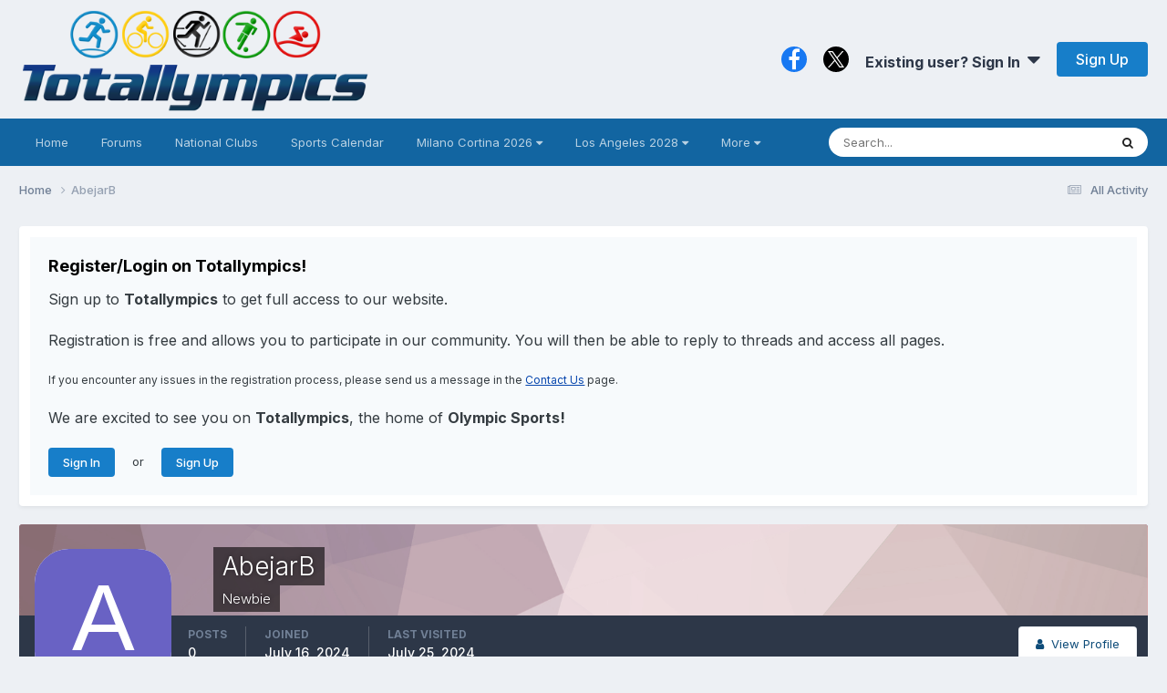

--- FILE ---
content_type: text/html;charset=UTF-8
request_url: https://totallympics.com/profile/12257-abejarb/?do=reputation
body_size: 11741
content:
<!DOCTYPE html>
<html lang="en-US" dir="ltr"><style>
.pace {
  -webkit-pointer-events: none;
  pointer-events: none;

  -webkit-user-select: none;
  -moz-user-select: none;
  user-select: none;
}
.pace-inactive {
  display: none;
}
@media (min-device-width: 800px) {  
.pace .pace-progress {
  background: #0091EA;
  position: fixed;
  z-index: 2000;
  top: 0;
  right: 100%;
  width: 100%;
  height: 2px;
}
}
</style>
	<head>
		<meta charset="utf-8">
		<title>Reputation from AbejarB - Totallympics</title>
		
			<!-- Global site tag (gtag.js) - Google Analytics -->
<script async src="https://www.googletagmanager.com/gtag/js?id=UA-105133244-1"></script>
<script>
  window.dataLayer = window.dataLayer || [];
  function gtag(){dataLayer.push(arguments);}
  gtag('js', new Date());

  gtag('config', 'UA-105133244-1');
</script>

<!-- Default Statcounter code for Totallympics
http://totallympics.com -->
<script type="text/javascript">
var sc_project=10850160; 
var sc_invisible=1; 
var sc_security="4f4000a3"; 
</script>
<script type="text/javascript"
src="https://www.statcounter.com/counter/counter.js"
async></script>
<noscript><div class="statcounter"><a title="website
statistics" href="https://statcounter.com/"
target="_blank"><img class="statcounter"
src="https://c.statcounter.com/10850160/0/4f4000a3/1/"
alt="website statistics"></a></div></noscript>
<!-- End of Statcounter Code -->
		
		

	<meta name="viewport" content="width=device-width, initial-scale=1">


	
	
		<meta property="og:image" content="https://totallympics.com/uploads/monthly_2017_12/FacebookLogo.png.6e3bfdb52db3aa60aaa97bd9d16d035b.png">
	


	<meta name="twitter:card" content="summary_large_image" />


	
		<meta name="twitter:site" content="@QualiTracker" />
	



	
		
			
				<meta name="robots" content="noindex, follow">
			
		
	

	
		
			
				<meta property="og:site_name" content="Totallympics">
			
		
	

	
		
			
				<meta property="og:locale" content="en_US">
			
		
	


	
		<link rel="canonical" href="https://totallympics.com/profile/12257-abejarb/" />
	

	
		<link rel="last" href="https://totallympics.com/profile/12257-abejarb/reputation/?type=forums_topic_post" />
	





<link rel="manifest" href="https://totallympics.com/manifest.webmanifest/">
<meta name="msapplication-config" content="https://totallympics.com/browserconfig.xml/">
<meta name="msapplication-starturl" content="/">
<meta name="application-name" content="Totallympics">
<meta name="apple-mobile-web-app-title" content="Totallympics">

	<meta name="theme-color" content="#edf0f4">






	

	
		
			<link rel="icon" sizes="36x36" href="https://totallympics.com/uploads/monthly_2021_06/android-chrome-36x36.png?v=1724512380">
		
	

	
		
			<link rel="icon" sizes="48x48" href="https://totallympics.com/uploads/monthly_2021_06/android-chrome-48x48.png?v=1724512380">
		
	

	
		
			<link rel="icon" sizes="72x72" href="https://totallympics.com/uploads/monthly_2021_06/android-chrome-72x72.png?v=1724512380">
		
	

	
		
			<link rel="icon" sizes="96x96" href="https://totallympics.com/uploads/monthly_2021_06/android-chrome-96x96.png?v=1724512380">
		
	

	
		
			<link rel="icon" sizes="144x144" href="https://totallympics.com/uploads/monthly_2021_06/android-chrome-144x144.png?v=1724512380">
		
	

	
		
			<link rel="icon" sizes="192x192" href="https://totallympics.com/uploads/monthly_2021_06/android-chrome-192x192.png?v=1724512380">
		
	

	
		
			<link rel="icon" sizes="256x256" href="https://totallympics.com/uploads/monthly_2021_06/android-chrome-256x256.png?v=1724512380">
		
	

	
		
			<link rel="icon" sizes="384x384" href="https://totallympics.com/uploads/monthly_2021_06/android-chrome-384x384.png?v=1724512380">
		
	

	
		
			<link rel="icon" sizes="512x512" href="https://totallympics.com/uploads/monthly_2021_06/android-chrome-512x512.png?v=1724512380">
		
	

	
		
			<meta name="msapplication-square70x70logo" content="https://totallympics.com/uploads/monthly_2021_06/msapplication-square70x70logo.png?v=1724512380"/>
		
	

	
		
			<meta name="msapplication-TileImage" content="https://totallympics.com/uploads/monthly_2021_06/msapplication-TileImage.png?v=1724512380"/>
		
	

	
		
			<meta name="msapplication-square150x150logo" content="https://totallympics.com/uploads/monthly_2021_06/msapplication-square150x150logo.png?v=1724512380"/>
		
	

	
		
			<meta name="msapplication-wide310x150logo" content="https://totallympics.com/uploads/monthly_2021_06/msapplication-wide310x150logo.png?v=1724512380"/>
		
	

	
		
			<meta name="msapplication-square310x310logo" content="https://totallympics.com/uploads/monthly_2021_06/msapplication-square310x310logo.png?v=1724512380"/>
		
	

	
		
			
				<link rel="apple-touch-icon" href="https://totallympics.com/uploads/monthly_2021_06/apple-touch-icon-57x57.png?v=1724512380">
			
		
	

	
		
			
				<link rel="apple-touch-icon" sizes="60x60" href="https://totallympics.com/uploads/monthly_2021_06/apple-touch-icon-60x60.png?v=1724512380">
			
		
	

	
		
			
				<link rel="apple-touch-icon" sizes="72x72" href="https://totallympics.com/uploads/monthly_2021_06/apple-touch-icon-72x72.png?v=1724512380">
			
		
	

	
		
			
				<link rel="apple-touch-icon" sizes="76x76" href="https://totallympics.com/uploads/monthly_2021_06/apple-touch-icon-76x76.png?v=1724512380">
			
		
	

	
		
			
				<link rel="apple-touch-icon" sizes="114x114" href="https://totallympics.com/uploads/monthly_2021_06/apple-touch-icon-114x114.png?v=1724512380">
			
		
	

	
		
			
				<link rel="apple-touch-icon" sizes="120x120" href="https://totallympics.com/uploads/monthly_2021_06/apple-touch-icon-120x120.png?v=1724512380">
			
		
	

	
		
			
				<link rel="apple-touch-icon" sizes="144x144" href="https://totallympics.com/uploads/monthly_2021_06/apple-touch-icon-144x144.png?v=1724512380">
			
		
	

	
		
			
				<link rel="apple-touch-icon" sizes="152x152" href="https://totallympics.com/uploads/monthly_2021_06/apple-touch-icon-152x152.png?v=1724512380">
			
		
	

	
		
			
				<link rel="apple-touch-icon" sizes="180x180" href="https://totallympics.com/uploads/monthly_2021_06/apple-touch-icon-180x180.png?v=1724512380">
			
		
	





<link rel="preload" href="//totallympics.com/applications/core/interface/font/fontawesome-webfont.woff2?v=4.7.0" as="font" crossorigin="anonymous">
		


	<link rel="preconnect" href="https://fonts.googleapis.com">
	<link rel="preconnect" href="https://fonts.gstatic.com" crossorigin>
	
		<link href="https://fonts.googleapis.com/css2?family=Inter:wght@300;400;500;600;700&display=swap" rel="stylesheet">
	



	<link rel='stylesheet' href='https://totallympics.com/uploads/css_built_52/bddd70cd806de0ea6bdaf4a7b4397195_livemessenger.css?v=51c35a5d861768986929' media='all'>

	<link rel='stylesheet' href='https://totallympics.com/uploads/css_built_52/341e4a57816af3ba440d891ca87450ff_framework.css?v=51c35a5d861768986929' media='all'>

	<link rel='stylesheet' href='https://totallympics.com/uploads/css_built_52/05e81b71abe4f22d6eb8d1a929494829_responsive.css?v=51c35a5d861768986929' media='all'>

	<link rel='stylesheet' href='https://totallympics.com/uploads/css_built_52/90eb5adf50a8c640f633d47fd7eb1778_core.css?v=51c35a5d861768986929' media='all'>

	<link rel='stylesheet' href='https://totallympics.com/uploads/css_built_52/5a0da001ccc2200dc5625c3f3934497d_core_responsive.css?v=51c35a5d861768986929' media='all'>

	<link rel='stylesheet' href='https://totallympics.com/uploads/css_built_52/1b84cc05a2744615b3fb195a791a579d_marktopic.css?v=51c35a5d861768986929' media='all'>

	<link rel='stylesheet' href='https://totallympics.com/uploads/css_built_52/ffdbd8340d5c38a97b780eeb2549bc3f_profiles.css?v=51c35a5d861768986929' media='all'>

	<link rel='stylesheet' href='https://totallympics.com/uploads/css_built_52/f2ef08fd7eaff94a9763df0d2e2aaa1f_streams.css?v=51c35a5d861768986929' media='all'>

	<link rel='stylesheet' href='https://totallympics.com/uploads/css_built_52/9be4fe0d9dd3ee2160f368f53374cd3f_leaderboard.css?v=51c35a5d861768986929' media='all'>

	<link rel='stylesheet' href='https://totallympics.com/uploads/css_built_52/125515e1b6f230e3adf3a20c594b0cea_profiles_responsive.css?v=51c35a5d861768986929' media='all'>

	<link rel='stylesheet' href='https://totallympics.com/uploads/css_built_52/6a6afb106122c1b73b3caacf669ca862_profile.css?v=51c35a5d861768986929' media='all'>





<link rel='stylesheet' href='https://totallympics.com/uploads/css_built_52/258adbb6e4f3e83cd3b355f84e3fa002_custom.css?v=51c35a5d861768986929' media='all'>




		
		

	
	<link rel='shortcut icon' href='https://totallympics.com/uploads/monthly_2017_12/favicon.ico.77a8f28279d9c9535594ae6da2d82833.ico' type="image/x-icon">

      <style>
@import url('https://fonts.googleapis.com/css?family=Inter|EB+Garamond|McLaren|Exo+2|Montserrat+Alternates|Lobster+Two|Crafty+Girls|Handlee|Satisfy|Indie+Flower|Quicksand&display=swap');   
</style>
       <script src="https://kit.fontawesome.com/9d5c72e310.js" crossorigin="anonymous"></script>
	</head>
	<body class="ipsApp ipsApp_front ipsJS_none ipsClearfix" data-controller="core.front.core.app"  data-message=""  data-pageapp="core" data-pagelocation="front" data-pagemodule="members" data-pagecontroller="profile" data-pageid="12257"   >
		<a href="#ipsLayout_mainArea" class="ipsHide" title="Go to main content on this page" accesskey="m">Jump to content</a>
		
			<div id="ipsLayout_header" class="ipsClearfix">
				





				<header>
					<div class="ipsLayout_container">
						


<a href='https://totallympics.com/' id='elLogo' accesskey='1'><img src="https://totallympics.com/uploads/monthly_2021_08/1390678190_TotallympicsLogo.png.207c550421206cad6cd36c70e454ca05.png" alt='Totallympics'></a>

						
							

	<ul id='elUserNav' class='ipsList_inline cSignedOut ipsResponsive_showDesktop'>
		

	
		<li class='cUserNav_icon'>
			<a href='https://www.facebook.com/Totallympics/' target='_blank' class='cShareLink cShareLink_facebook' rel='noopener noreferrer'><i class='fa fa-facebook'></i></a>
        </li>
	
		<li class='cUserNav_icon'>
			<a href='https://x.com/QualiTracker' target='_blank' class='cShareLink cShareLink_x' rel='noopener noreferrer'><i class='fa fa-x'></i></a>
        </li>
	

        
		
        
        
            
            <li id='elSignInLink'>
                <a href='https://totallympics.com/login/' data-ipsMenu-closeOnClick="false" data-ipsMenu id='elUserSignIn'>
                    Existing user? Sign In &nbsp;<i class='fa fa-caret-down'></i>
                </a>
                
<div id='elUserSignIn_menu' class='ipsMenu ipsMenu_auto ipsHide'>
	<form accept-charset='utf-8' method='post' action='https://totallympics.com/login/'>
		<input type="hidden" name="csrfKey" value="7c2535030fdd81936a8dff633b85b493">
		<input type="hidden" name="ref" value="aHR0cHM6Ly90b3RhbGx5bXBpY3MuY29tL3Byb2ZpbGUvMTIyNTctYWJlamFyYi8/ZG89cmVwdXRhdGlvbg==">
		<div data-role="loginForm">
			
			
			
				
<div class="ipsPad ipsForm ipsForm_vertical">
	<h4 class="ipsType_sectionHead">Sign In</h4>
	<br><br>
	<ul class="ipsList_reset">
		<li class="ipsFieldRow ipsFieldRow_noLabel ipsFieldRow_fullWidth">
			
			
				<input type="text" placeholder="Display Name or Email Address" name="auth" autocomplete="email">
			
		</li>
		<li class="ipsFieldRow ipsFieldRow_noLabel ipsFieldRow_fullWidth">
			<input type="password" placeholder="Password" name="password" autocomplete="current-password"><i data-controller="neplugin.show.password" class="fa fa-eye" data-role="nepluginShowPassword"></i>
		</li>
		<li class="ipsFieldRow ipsFieldRow_checkbox ipsClearfix">
			<span class="ipsCustomInput">
				<input type="checkbox" name="remember_me" id="remember_me_checkbox" value="1" checked aria-checked="true">
				<span></span>
			</span>
			<div class="ipsFieldRow_content">
				<label class="ipsFieldRow_label" for="remember_me_checkbox">Remember me</label>
				<span class="ipsFieldRow_desc">Not recommended on shared computers</span>
			</div>
		</li>
		<li class="ipsFieldRow ipsFieldRow_fullWidth">
			<button type="submit" name="_processLogin" value="usernamepassword" class="ipsButton ipsButton_primary ipsButton_small" id="elSignIn_submit">Sign In</button>
			
				<p class="ipsType_right ipsType_small">
					
						</a><a href="https://totallympics.com/lostpassword/" data-ipsdialog data-ipsdialog-title="Forgot your password?" >
					
					Forgot your password?</a>
				</p>
			
		</li>
	</ul>
</div>
			
		</div>
	</form>
</div>
            </li>
            
        
		
			<li>
				
					<a href='https://totallympics.com/register/'  id='elRegisterButton' class='ipsButton ipsButton_normal ipsButton_primary'>Sign Up</a>
				
			</li>
		
	</ul>

							
<ul class='ipsMobileHamburger ipsList_reset ipsResponsive_hideDesktop'>
	<li data-ipsDrawer data-ipsDrawer-drawerElem='#elMobileDrawer'>
		<a href='#'>
			
			
				
			
			
			
			<i class='fa fa-navicon'></i>
		</a>
	</li>
</ul>
						
					</div>
				</header>
				

	<nav data-controller='core.front.core.navBar' class='ipsNavBar_noSubBars ipsResponsive_showDesktop'>
		<div class='ipsNavBar_primary ipsLayout_container ipsNavBar_noSubBars'>
			<ul data-role="primaryNavBar" class='ipsClearfix'>
				


	
		
		
		<li  id='elNavSecondary_70' data-role="navBarItem" data-navApp="core" data-navExt="CustomItem">
			
			
				<a href="https://totallympics.com/forums/"  data-navItem-id="70" >
					Home<span class='ipsNavBar_active__identifier'></span>
				</a>
			
			
		</li>
	
	

	
		
		
		<li  id='elNavSecondary_65' data-role="navBarItem" data-navApp="forums" data-navExt="Forums">
			
			
				<a href="https://totallympics.com/forums/"  data-navItem-id="65" >
					Forums<span class='ipsNavBar_active__identifier'></span>
				</a>
			
			
		</li>
	
	

	
		
		
		<li  id='elNavSecondary_74' data-role="navBarItem" data-navApp="core" data-navExt="CustomItem">
			
			
				<a href="https://totallympics.com/clubs/"  data-navItem-id="74" >
					National Clubs<span class='ipsNavBar_active__identifier'></span>
				</a>
			
			
		</li>
	
	

	
		
		
		<li  id='elNavSecondary_78' data-role="navBarItem" data-navApp="core" data-navExt="CustomItem">
			
			
				<a href="https://totallympics.com/events/"  data-navItem-id="78" >
					Sports Calendar<span class='ipsNavBar_active__identifier'></span>
				</a>
			
			
		</li>
	
	

	
		
		
		<li  id='elNavSecondary_26' data-role="navBarItem" data-navApp="core" data-navExt="Menu">
			
			
				<a href="#" id="elNavigation_26" data-ipsMenu data-ipsMenu-appendTo='#elNavSecondary_26' data-ipsMenu-activeClass='ipsNavActive_menu' data-navItem-id="26" >
					Milano Cortina 2026 <i class="fa fa-caret-down"></i><span class='ipsNavBar_active__identifier'></span>
				</a>
				<ul id="elNavigation_26_menu" class="ipsMenu ipsMenu_auto ipsHide">
					

	
		
			<li class='ipsMenu_item' >
				<a href='https://totallympics.com/qualification-tracker/milano-cortina-2026/qualification-by-sport/' >
					Milano Cortina 2026 Olympic Qualification by Sport
				</a>
			</li>
		
	

	
		
			<li class='ipsMenu_item' >
				<a href='https://totallympics.com/qualification-tracker/milano-cortina-2026/qualification-by-nation/' >
					Milano Cortina 2026 Olympic Qualification by Nation
				</a>
			</li>
		
	

	
		
			<li class='ipsMenu_item' >
				<a href='https://totallympics.com/qualification-tracker/milano-cortina-2026/schedule-by-day/' >
					Milano Cortina 2026 Olympic Schedule by Day
				</a>
			</li>
		
	

	
		
			<li class='ipsMenu_item' >
				<a href='https://totallympics.com/qualification-tracker/milano-cortina-2026/schedule-by-sport/' >
					Milano Cortina 2026 Olympic Schedule by Sport
				</a>
			</li>
		
	

	
		
			<li class='ipsMenu_item' >
				<a href='https://totallympics.com/qualification-tracker/milano-cortina-2026/world-championships-medal-counts-in-the-road-to-milano-cortina-2026/' >
					World Championships Medal Counts in the Road to Milano Cortina 2026
				</a>
			</li>
		
	

				</ul>
			
			
		</li>
	
	

	
		
		
		<li  id='elNavSecondary_80' data-role="navBarItem" data-navApp="core" data-navExt="Menu">
			
			
				<a href="#" id="elNavigation_80" data-ipsMenu data-ipsMenu-appendTo='#elNavSecondary_80' data-ipsMenu-activeClass='ipsNavActive_menu' data-navItem-id="80" >
					Los Angeles 2028 <i class="fa fa-caret-down"></i><span class='ipsNavBar_active__identifier'></span>
				</a>
				<ul id="elNavigation_80_menu" class="ipsMenu ipsMenu_auto ipsHide">
					

	
		
			<li class='ipsMenu_item' >
				<a href='https://totallympics.com/qualification-tracker/los-angeles-2028/qualification-by-sport/' >
					Los Angeles 2028 Qualification by Sport
				</a>
			</li>
		
	

	
		
			<li class='ipsMenu_item' >
				<a href='https://totallympics.com/qualification-tracker/los-angeles-2028/qualification-by-nation/' >
					Los Angeles 2028 Qualification by Nation
				</a>
			</li>
		
	

	
		
			<li class='ipsMenu_item' >
				<a href='https://totallympics.com/qualification-tracker/los-angeles-2028/world-championships-medal-counts-in-the-road-to-los-angeles-2028/' >
					World Championships Medal Counts in the Road to Los Angeles 2028
				</a>
			</li>
		
	

	
		
			<li class='ipsMenu_item' >
				<a href='https://totallympics.com/qualification-tracker/los-angeles-2028/qualification-calendar/2026-qualification-calendar-r3071/' >
					Los Angeles 2028 Qualification Calendar - 2026
				</a>
			</li>
		
	

	
		
			<li class='ipsMenu_item' >
				<a href='https://totallympics.com/qualification-tracker/los-angeles-2028/qualification-calendar/2027-qualification-calendar-r3072/' >
					Los Angeles 2028 Qualification Calendar - 2027
				</a>
			</li>
		
	

	
		
			<li class='ipsMenu_item' >
				<a href='https://totallympics.com/qualification-tracker/los-angeles-2028/qualification-calendar/2028-qualification-calendar-r3073/' >
					Los Angeles 2028 Qualification Calendar - 2028
				</a>
			</li>
		
	

				</ul>
			
			
		</li>
	
	

	
		
		
		<li  id='elNavSecondary_2' data-role="navBarItem" data-navApp="core" data-navExt="Menu">
			
			
				<a href="#" id="elNavigation_2" data-ipsMenu data-ipsMenu-appendTo='#elNavSecondary_2' data-ipsMenu-activeClass='ipsNavActive_menu' data-navItem-id="2" >
					Activity <i class="fa fa-caret-down"></i><span class='ipsNavBar_active__identifier'></span>
				</a>
				<ul id="elNavigation_2_menu" class="ipsMenu ipsMenu_auto ipsHide">
					

	
		
			<li class='ipsMenu_item' >
				<a href='https://totallympics.com/discover/' >
					All Activity
				</a>
			</li>
		
	

	

	

	
		
			<li class='ipsMenu_item' >
				<a href='https://totallympics.com/leaderboard/' >
					Leaderboard
				</a>
			</li>
		
	

	
		
			<li class='ipsMenu_item' >
				<a href='https://totallympics.com/advancedstats/members/' >
					Member Stats
				</a>
			</li>
		
	

	
		
			<li class='ipsMenu_item' >
				<a href='https://totallympics.com/advancedstats/posts/' >
					Post Stats
				</a>
			</li>
		
	

	
		
			<li class='ipsMenu_item' >
				<a href='https://totallympics.com/advancedstats/topics/' >
					Topic Stats
				</a>
			</li>
		
	

	
		
			<li class='ipsMenu_item' >
				<a href='https://totallympics.com/search/' >
					Search
				</a>
			</li>
		
	

	
		
			<li class='ipsMenu_item' >
				<a href='https://totallympics.com/online/' >
					Online Users
				</a>
			</li>
		
	

				</ul>
			
			
		</li>
	
	

	
		
		
		<li  id='elNavSecondary_31' data-role="navBarItem" data-navApp="core" data-navExt="CustomItem">
			
			
				<a href="https://totallympics.com/contact/"  data-navItem-id="31" >
					Contact Us<span class='ipsNavBar_active__identifier'></span>
				</a>
			
			
		</li>
	
	

				<li class='ipsHide' id='elNavigationMore' data-role='navMore'>
					<a href='#' data-ipsMenu data-ipsMenu-appendTo='#elNavigationMore' id='elNavigationMore_dropdown'>More</a>
					<ul class='ipsNavBar_secondary ipsHide' data-role='secondaryNavBar'>
						<li class='ipsHide' id='elNavigationMore_more' data-role='navMore'>
							<a href='#' data-ipsMenu data-ipsMenu-appendTo='#elNavigationMore_more' id='elNavigationMore_more_dropdown'>More <i class='fa fa-caret-down'></i></a>
							<ul class='ipsHide ipsMenu ipsMenu_auto' id='elNavigationMore_more_dropdown_menu' data-role='moreDropdown'></ul>
						</li>
					</ul>
				</li>
			</ul>
			

	<div id="elSearchWrapper">
		<div id='elSearch' data-controller="core.front.core.quickSearch">
			<form accept-charset='utf-8' action='//totallympics.com/search/?do=quicksearch' method='post'>
                <input type='search' id='elSearchField' placeholder='Search...' name='q' autocomplete='off' aria-label='Search'>
                <details class='cSearchFilter'>
                    <summary class='cSearchFilter__text'></summary>
                    <ul class='cSearchFilter__menu'>
                        
                        <li><label><input type="radio" name="type" value="all"  checked><span class='cSearchFilter__menuText'>Everywhere</span></label></li>
                        
                        
                            <li><label><input type="radio" name="type" value="forums_topic"><span class='cSearchFilter__menuText'>Topics</span></label></li>
                        
                            <li><label><input type="radio" name="type" value="calendar_event"><span class='cSearchFilter__menuText'>Events</span></label></li>
                        
                            <li><label><input type="radio" name="type" value="cms_pages_pageitem"><span class='cSearchFilter__menuText'>Pages</span></label></li>
                        
                            <li><label><input type="radio" name="type" value="cms_records7"><span class='cSearchFilter__menuText'>Records</span></label></li>
                        
                            <li><label><input type="radio" name="type" value="cms_records8"><span class='cSearchFilter__menuText'>Articles</span></label></li>
                        
                            <li><label><input type="radio" name="type" value="cms_records9"><span class='cSearchFilter__menuText'>Records</span></label></li>
                        
                            <li><label><input type="radio" name="type" value="cms_records13"><span class='cSearchFilter__menuText'>Records</span></label></li>
                        
                            <li><label><input type="radio" name="type" value="core_members"><span class='cSearchFilter__menuText'>Members</span></label></li>
                        
                    </ul>
                </details>
				<button class='cSearchSubmit' type="submit" aria-label='Search'><i class="fa fa-search"></i></button>
			</form>
		</div>
	</div>

		</div>
	</nav>

				
<ul id='elMobileNav' class='ipsResponsive_hideDesktop' data-controller='core.front.core.mobileNav'>
	
		
			<li id='elMobileBreadcrumb'>
				<a href='https://totallympics.com/'>
					<span>Home</span>
				</a>
			</li>
		
	
	
	
	<li >
		<a data-action="defaultStream" href='https://totallympics.com/discover/'><i class="fa fa-newspaper-o" aria-hidden="true"></i></a>
	</li>

	

	
		<li class='ipsJS_show'>
			<a href='https://totallympics.com/search/'><i class='fa fa-search'></i></a>
		</li>
	
</ul>
			</div>
		
		<main id="ipsLayout_body" class="ipsLayout_container">
			<div id="ipsLayout_contentArea">
				<div id="ipsLayout_contentWrapper">
					
<nav class='ipsBreadcrumb ipsBreadcrumb_top ipsFaded_withHover'>
	

	 <ul class='ipsList_inline ipsPos_right'>
		
		<li >
			<a data-action="defaultStream" class='ipsType_light '  href='https://totallympics.com/discover/'><i class="fa fa-newspaper-o" aria-hidden="true"></i> <span>All Activity</span></a>
		</li>
		<!---->
	</ul> 

	<ul data-role="breadcrumbList">
		<li>
			<a title="Home" href='https://totallympics.com/'>
				<span>Home <i class='fa fa-angle-right'></i></span>
			</a>
		</li>
		
		
			<li>
				
					<a href='https://totallympics.com/profile/12257-abejarb/'>
						<span>AbejarB </span>
					</a>
				
			</li>
		
	</ul>
</nav>
					
					<div id="ipsLayout_mainArea">
						
						
						
						

	




	<div class='cWidgetContainer '  data-role='widgetReceiver' data-orientation='horizontal' data-widgetArea='header'>
		<ul class='ipsList_reset'>
			
				
					
					<li class='ipsWidget ipsWidget_horizontal ipsBox  ipsResponsive_block' data-blockID='app_core_guestSignUp_hemj5wqli' data-blockConfig="true" data-blockTitle="Guest Signup Widget" data-blockErrorMessage="This block is only shown to guests."  data-controller='core.front.widgets.block'>




	<div class='ipsWidget_inner ipsPos_center ipsPad_half'>
		<div class="ipsAreaBackground_light ipsPad">
		    <div class="ipsGrid ipsGrid_collapsePhone">
		        <div class='ipsGrid_span'>
		            <h2 class="ipsType_sectionHead ipsSpacer_bottom ipsSpacer_half">Register/Login on Totallympics!</h2>
		            <div class="ipsType_richText ipsType_contained">
						<p>
	<span style="font-family:Inter,sans-serif;"><span style="font-size:16px;">Sign up to <strong>Totallympics</strong> to get full access to our website.</span></span>
</p>

<p>
	 
</p>

<p>
	<span style="font-family:Inter,sans-serif;"><span style="font-size:16px;">Registration is free and allows you to participate in our community. You will then be able to reply to threads and access all pages.</span></span>
</p>

<p>
	 
</p>

<p>
	<span style="font-size:12px;"><span style="font-family:Inter,sans-serif;">If you encounter any issues in the registration process, please send us a message in the <a href="https://totallympics.com/contact/" rel="">Contact Us</a> page.</span></span>
</p>

<p>
	 
</p>

<p>
	<span style="font-family:Inter,sans-serif;"><span style="font-size:16px;">We are excited to see you on <strong>Totallympics</strong>, the home of <strong>Olympic Sports!</strong></span></span>
</p>

<p>
	 
</p>

		            </div>
		            
		            
			            <ul class="ipsList_inline">
			                <li>
			                    <a href='https://totallympics.com/login/' class="ipsButton ipsButton_primary ipsButton_verySmall ipsPos_right">Sign In</a>
			                </li>
			                <li>or</li>
			                <li>
			                    <a href='https://totallympics.com/register/' class="ipsButton ipsButton_primary ipsButton_verySmall ipsPos_right">Sign Up</a>
			                </li>
			            </ul>
			        
		        </div>
		        
		    </div>
		</div>
	</div>
</li>
				
			
		</ul>
	</div>

						

<div data-controller='core.front.profile.main'>
	

<header data-role="profileHeader">
    <div class='ipsPageHead_special cProfileHeaderMinimal' id='elProfileHeader' data-controller='core.global.core.coverPhoto' data-url="https://totallympics.com/profile/12257-abejarb/?csrfKey=7c2535030fdd81936a8dff633b85b493" data-coverOffset='0'>
        
        <div class='ipsCoverPhoto_container' style="background-color: hsl(347, 100%, 80% )">
            <img src='https://totallympics.com/uploads/set_resources_52/84c1e40ea0e759e3f1505eb1788ddf3c_pattern.png' class='ipsCoverPhoto_photo' data-action="toggleCoverPhoto" alt=''>
        </div>
        
        
        <div class='ipsColumns ipsColumns_collapsePhone' data-hideOnCoverEdit>
            <div class='ipsColumn ipsColumn_fixed ipsColumn_narrow ipsPos_center' id='elProfilePhoto'>
                
                <span class='ipsUserPhoto ipsUserPhoto_xlarge'>
						<img src='data:image/svg+xml,%3Csvg%20xmlns%3D%22http%3A%2F%2Fwww.w3.org%2F2000%2Fsvg%22%20viewBox%3D%220%200%201024%201024%22%20style%3D%22background%3A%236962c4%22%3E%3Cg%3E%3Ctext%20text-anchor%3D%22middle%22%20dy%3D%22.35em%22%20x%3D%22512%22%20y%3D%22512%22%20fill%3D%22%23ffffff%22%20font-size%3D%22700%22%20font-family%3D%22-apple-system%2C%20BlinkMacSystemFont%2C%20Roboto%2C%20Helvetica%2C%20Arial%2C%20sans-serif%22%3EA%3C%2Ftext%3E%3C%2Fg%3E%3C%2Fsvg%3E' alt=''>
					</span>
                
                
            </div>
            <div class='ipsColumn ipsColumn_fluid'>
                <div class='ipsPos_left ipsPad cProfileHeader_name ipsType_normal'>
                    <h1 class='ipsType_reset ipsPageHead_barText'>
                        AbejarB

                        
                        
                    </h1>
                    <span>
						
						<span class='ipsPageHead_barText'><span style='color:#'>Newbie</span></span>
					</span>
                </div>
                
                <ul class='ipsList_inline ipsPad ipsResponsive_hidePhone ipsResponsive_block ipsPos_left'>
                    
                    <li>

<div data-followApp='core' data-followArea='member' data-followID='12257'  data-controller='core.front.core.followButton'>
	
		

	
</div></li>
                    
                    
                </ul>
                
            </div>
        </div>
    </div>

    <div class='ipsGrid ipsAreaBackground ipsPad ipsResponsive_showPhone ipsResponsive_block'>
        
        
        

        
        
        <div data-role='switchView' class='ipsGrid_span12'>
            <div data-action="goToProfile" data-type='phone' class=''>
                <a href='https://totallympics.com/profile/12257-abejarb/' class='ipsButton ipsButton_veryLight ipsButton_small ipsButton_fullWidth' title="AbejarB's Profile"><i class='fa fa-user'></i></a>
            </div>
            <div data-action="browseContent" data-type='phone' class='ipsHide'>
                <a href="https://totallympics.com/profile/12257-abejarb/content/" rel="nofollow" class='ipsButton ipsButton_veryLight ipsButton_small ipsButton_fullWidth'  title="AbejarB's Content"><i class='fa fa-newspaper-o'></i></a>
            </div>
        </div>
    </div>

    <div id='elProfileStats' class='ipsClearfix sm:ipsPadding ipsResponsive_pull'>
        <div data-role='switchView' class='ipsResponsive_hidePhone ipsPos_right'>
            <a href='https://totallympics.com/profile/12257-abejarb/' class='ipsButton ipsButton_veryLight ipsButton_small ipsPos_right ' data-action="goToProfile" data-type='full' title="AbejarB's Profile"><i class='fa fa-user'></i> <span class='ipsResponsive_showDesktop ipsResponsive_inline'>&nbsp;View Profile</span></a>
            <a href="https://totallympics.com/profile/12257-abejarb/content/" rel="nofollow" class='ipsButton ipsButton_veryLight ipsButton_small ipsPos_right ipsHide' data-action="browseContent" data-type='full' title="AbejarB's Content"><i class='fa fa-newspaper-o'></i> <span class='ipsResponsive_showDesktop ipsResponsive_inline'>&nbsp;See their activity</span></a>
        </div>
        <ul class='ipsList_reset ipsFlex ipsFlex-ai:center ipsFlex-fw:wrap ipsPos_left ipsResponsive_noFloat'>
            <li>
                <h4 class='ipsType_minorHeading'>Posts</h4>
                0
            </li>
            <li>
                <h4 class='ipsType_minorHeading'>Joined</h4>
                <time datetime='2024-07-16T13:54:06Z' title='07/16/2024 01:54  PM' data-short='1 yr'>July 16, 2024</time>
            </li>
            
            <li>
                <h4 class='ipsType_minorHeading'>Last visited</h4>
                <span>
					
                    <time datetime='2024-07-25T14:41:52Z' title='07/25/2024 02:41  PM' data-short='1 yr'>July 25, 2024</time>
				</span>
            </li>
            
            
        </ul>
    </div>
</header>
	<div data-role="profileContent" class="ipsSpacer_top">

		<div class="ipsColumns ipsColumns_collapsePhone ipsSpacer_top">
			<aside class="ipsColumn ipsColumn_wide">
				<div class="cProfileRepScore ipsMargin_bottom ipsPadding:half cProfileRepScore_neutral">
					<h2 class='ipsType_minorHeading'>Reputation</h2>
					<span class='cProfileRepScore_points'>0</span>
					
							
				</div>
				
				<div class='ipsPadding:half ipsBox'>
					<div class="ipsSideMenu" data-ipsTabBar data-ipsTabBar-contentArea='#elUserReputation' data-ipsTabBar-itemselector=".ipsSideMenu_item" data-ipsTabBar-activeClass="ipsSideMenu_itemActive" data-ipsSideMenu>
						<h3 class="ipsSideMenu_mainTitle ipsAreaBackground_light ipsType_medium">
							<a href="#user_reputation" class="ipsPad_double" data-action="openSideMenu"><i class="fa fa-bars"></i> &nbsp;Content Type&nbsp;<i class="fa fa-caret-down"></i></a>
						</h3>
						<div>
							
								<h4 class='ipsSideMenu_subTitle'>Forums</h4>
								<ul class="ipsSideMenu_list">
									
										<li><a href="https://totallympics.com/profile/12257-abejarb/reputation/?type=forums_topic_post&amp;change_section=1" class="ipsSideMenu_item ipsSideMenu_itemActive">Posts</a></li>
									
								</ul>
							
								<h4 class='ipsSideMenu_subTitle'>Events</h4>
								<ul class="ipsSideMenu_list">
									
										<li><a href="https://totallympics.com/profile/12257-abejarb/reputation/?type=calendar_event&amp;change_section=1" class="ipsSideMenu_item ">Events</a></li>
									
										<li><a href="https://totallympics.com/profile/12257-abejarb/reputation/?type=calendar_event_comment&amp;change_section=1" class="ipsSideMenu_item ">Event Comments</a></li>
									
										<li><a href="https://totallympics.com/profile/12257-abejarb/reputation/?type=calendar_event_review&amp;change_section=1" class="ipsSideMenu_item ">Event Reviews</a></li>
									
								</ul>
							
								<h4 class='ipsSideMenu_subTitle'>Totallympics International Song Contest</h4>
								<ul class="ipsSideMenu_list">
									
										<li><a href="https://totallympics.com/profile/12257-abejarb/reputation/?type=cms_records7&amp;change_section=1" class="ipsSideMenu_item ">Records</a></li>
									
										<li><a href="https://totallympics.com/profile/12257-abejarb/reputation/?type=cms_records_comment7&amp;change_section=1" class="ipsSideMenu_item ">Record Comments</a></li>
									
										<li><a href="https://totallympics.com/profile/12257-abejarb/reputation/?type=cms_records_review7&amp;change_section=1" class="ipsSideMenu_item ">Record Reviews</a></li>
									
								</ul>
							
								<h4 class='ipsSideMenu_subTitle'>Totallympics News</h4>
								<ul class="ipsSideMenu_list">
									
										<li><a href="https://totallympics.com/profile/12257-abejarb/reputation/?type=cms_records8&amp;change_section=1" class="ipsSideMenu_item ">Articles</a></li>
									
										<li><a href="https://totallympics.com/profile/12257-abejarb/reputation/?type=cms_records_comment8&amp;change_section=1" class="ipsSideMenu_item ">Article Comments</a></li>
									
										<li><a href="https://totallympics.com/profile/12257-abejarb/reputation/?type=cms_records_review8&amp;change_section=1" class="ipsSideMenu_item ">Article Reviews</a></li>
									
								</ul>
							
								<h4 class='ipsSideMenu_subTitle'>Qualification Tracker</h4>
								<ul class="ipsSideMenu_list">
									
										<li><a href="https://totallympics.com/profile/12257-abejarb/reputation/?type=cms_records9&amp;change_section=1" class="ipsSideMenu_item ">Records</a></li>
									
										<li><a href="https://totallympics.com/profile/12257-abejarb/reputation/?type=cms_records_comment9&amp;change_section=1" class="ipsSideMenu_item ">Record Comments</a></li>
									
										<li><a href="https://totallympics.com/profile/12257-abejarb/reputation/?type=cms_records_review9&amp;change_section=1" class="ipsSideMenu_item ">Record Reviews</a></li>
									
								</ul>
							
								<h4 class='ipsSideMenu_subTitle'>Test</h4>
								<ul class="ipsSideMenu_list">
									
										<li><a href="https://totallympics.com/profile/12257-abejarb/reputation/?type=cms_records13&amp;change_section=1" class="ipsSideMenu_item ">Records</a></li>
									
										<li><a href="https://totallympics.com/profile/12257-abejarb/reputation/?type=cms_records_comment13&amp;change_section=1" class="ipsSideMenu_item ">Record Comments</a></li>
									
										<li><a href="https://totallympics.com/profile/12257-abejarb/reputation/?type=cms_records_review13&amp;change_section=1" class="ipsSideMenu_item ">Record Reviews</a></li>
									
								</ul>
							
						</div>			
					</div>
				</div>
			</aside>
			<section class='ipsColumn ipsColumn_fluid'>
				<div class='ipsBox'>
					<h2 class='ipsType_sectionTitle ipsType_reset'>Reputation Activity</h2>
					<div id='elUserReputation'>
						

<section class='ipsDataList ipsDataList_large'>
	
<div data-baseurl='https://totallympics.com/profile/12257-abejarb/reputation/?type=forums_topic_post' data-resort='listResort' data-controller='core.global.core.table' >
	

	

	
		<div class='ipsType_center ipsPad'>
			<p class='ipsType_large'>There's nothing here yet</p>
		</div>
	
				
	<div class="ipsButtonBar ipsPad_half ipsClearfix ipsClear ipsHide" data-role="tablePagination">
		


	</div>
</div>
</section>
					</div>
				</div>
			</section>
		</div>

	</div>
</div>
	
						


	<div class='cWidgetContainer '  data-role='widgetReceiver' data-orientation='horizontal' data-widgetArea='footer'>
		<ul class='ipsList_reset'>
			
				
					
					<li class='ipsWidget ipsWidget_horizontal ipsBox  ' data-blockID='app_core_whosOnline_tj8p3sd31' data-blockConfig="true" data-blockTitle="Who's Online" data-blockErrorMessage="This block cannot be shown. This could be because it needs configuring, is unable to show on this page, or will show after reloading this page."  data-controller='core.front.widgets.block'>
<div data-controller='core.front.core.onlineUsersWidget'>
    <h3 class='ipsType_reset ipsWidget_title'>
        <span class='ipsFlex ipsFlex-jc:between ipsFlex-fw:wrap ipsFlex-ai:center'>
            <span>
                Who's Online
                
                    &nbsp;&nbsp;<span class='ipsType_light ipsType_unbold ipsType_medium'><span data-memberCount="18">18 Members</span>, 1 Anonymous, 209 Guests</span>
                
            </span>
            <span class='ipsType_medium ipsType_light ipsType_unbold ipsType_blendLinks'><a href='https://totallympics.com/online/'>(See full list)</a></span>
        </span>
    </h3>
    <div class='ipsWidget_inner ipsPadding'>
        <ul class='ipsList_inline ipsList_csv ipsList_noSpacing ipsType_normal'>
            
                
                    <li data-memberId="1047">
<a href='https://totallympics.com/profile/1047-wumo/' rel="nofollow" data-ipsHover data-ipsHover-width="370" data-ipsHover-target='https://totallympics.com/profile/1047-wumo/?do=hovercard' title="Go to Wumo's profile" class="ipsType_break"><span style='color:#'>Wumo</span></a></li>
                
                    <li data-memberId="12020">
<a href='https://totallympics.com/profile/12020-faramir/' rel="nofollow" data-ipsHover data-ipsHover-width="370" data-ipsHover-target='https://totallympics.com/profile/12020-faramir/?do=hovercard' title="Go to Faramir's profile" class="ipsType_break"><span style='color:#'>Faramir</span></a></li>
                
                    <li data-memberId="10">
<a href='https://totallympics.com/profile/10-sindo/' rel="nofollow" data-ipsHover data-ipsHover-width="370" data-ipsHover-target='https://totallympics.com/profile/10-sindo/?do=hovercard' title="Go to Sindo's profile" class="ipsType_break"><span style='color:#'>Sindo</span></a></li>
                
                    <li data-memberId="1104">
<a href='https://totallympics.com/profile/1104-jan-linha/' rel="nofollow" data-ipsHover data-ipsHover-width="370" data-ipsHover-target='https://totallympics.com/profile/1104-jan-linha/?do=hovercard' title="Go to Jan Linha's profile" class="ipsType_break"><span style='color:#'>Jan Linha</span></a></li>
                
                    <li data-memberId="1352">
<a href='https://totallympics.com/profile/1352-grassmarket/' rel="nofollow" data-ipsHover data-ipsHover-width="370" data-ipsHover-target='https://totallympics.com/profile/1352-grassmarket/?do=hovercard' title="Go to Grassmarket's profile" class="ipsType_break"><span style='color:#'>Grassmarket</span></a></li>
                
                    <li data-memberId="13128">
<a href='https://totallympics.com/profile/13128-mikto78/' rel="nofollow" data-ipsHover data-ipsHover-width="370" data-ipsHover-target='https://totallympics.com/profile/13128-mikto78/?do=hovercard' title="Go to mikto78's profile" class="ipsType_break"><span style='color:#'>mikto78</span></a></li>
                
                    <li data-memberId="111">
<a href='https://totallympics.com/profile/111-benolympique/' rel="nofollow" data-ipsHover data-ipsHover-width="370" data-ipsHover-target='https://totallympics.com/profile/111-benolympique/?do=hovercard' title="Go to Benolympique's profile" class="ipsType_break"><span style='color:#'>Benolympique</span></a></li>
                
                    <li data-memberId="105">
<a href='https://totallympics.com/profile/105-monzanator/' rel="nofollow" data-ipsHover data-ipsHover-width="370" data-ipsHover-target='https://totallympics.com/profile/105-monzanator/?do=hovercard' title="Go to Monzanator's profile" class="ipsType_break"><span style='color:#'>Monzanator</span></a></li>
                
                    <li data-memberId="155">
<a href='https://totallympics.com/profile/155-amen09/' rel="nofollow" data-ipsHover data-ipsHover-width="370" data-ipsHover-target='https://totallympics.com/profile/155-amen09/?do=hovercard' title="Go to amen09's profile" class="ipsType_break"><span style='color:#'>amen09</span></a></li>
                
                    <li data-memberId="94">
<a href='https://totallympics.com/profile/94-eselthedonkey/' rel="nofollow" data-ipsHover data-ipsHover-width="370" data-ipsHover-target='https://totallympics.com/profile/94-eselthedonkey/?do=hovercard' title="Go to EselTheDonkey's profile" class="ipsType_break"><span style='color:#'>EselTheDonkey</span></a></li>
                
                    <li data-memberId="11116">
<a href='https://totallympics.com/profile/11116-pasolini/' rel="nofollow" data-ipsHover data-ipsHover-width="370" data-ipsHover-target='https://totallympics.com/profile/11116-pasolini/?do=hovercard' title="Go to Pasolini's profile" class="ipsType_break"><span style='color:#'>Pasolini</span></a></li>
                
                    <li data-memberId="11649">
<a href='https://totallympics.com/profile/11649-matireimundo/' rel="nofollow" data-ipsHover data-ipsHover-width="370" data-ipsHover-target='https://totallympics.com/profile/11649-matireimundo/?do=hovercard' title="Go to MatiReimundo's profile" class="ipsType_break"><span style='color:#'>MatiReimundo</span></a></li>
                
                    <li data-memberId="2321">
<a href='https://totallympics.com/profile/2321-gualty80/' rel="nofollow" data-ipsHover data-ipsHover-width="370" data-ipsHover-target='https://totallympics.com/profile/2321-gualty80/?do=hovercard' title="Go to gualty80's profile" class="ipsType_break"><span style='color:#'>gualty80</span></a></li>
                
                    <li data-memberId="112">
<a href='https://totallympics.com/profile/112-tigersay/' rel="nofollow" data-ipsHover data-ipsHover-width="370" data-ipsHover-target='https://totallympics.com/profile/112-tigersay/?do=hovercard' title="Go to tigersay's profile" class="ipsType_break"><span style='color:#'>tigersay</span></a></li>
                
                    <li data-memberId="93">
<a href='https://totallympics.com/profile/93-hcko%C5%A1ice/' rel="nofollow" data-ipsHover data-ipsHover-width="370" data-ipsHover-target='https://totallympics.com/profile/93-hcko%C5%A1ice/?do=hovercard' title="Go to hckošice's profile" class="ipsType_break"><span style='color:#'>hckošice</span></a></li>
                
                    <li data-memberId="10672">
<a href='https://totallympics.com/profile/10672-teamgb/' rel="nofollow" data-ipsHover data-ipsHover-width="370" data-ipsHover-target='https://totallympics.com/profile/10672-teamgb/?do=hovercard' title="Go to TeamGB's profile" class="ipsType_break"><span style='color:#'>TeamGB</span></a></li>
                
                    <li data-memberId="11166">
<a href='https://totallympics.com/profile/11166-fer-gua/' rel="nofollow" data-ipsHover data-ipsHover-width="370" data-ipsHover-target='https://totallympics.com/profile/11166-fer-gua/?do=hovercard' title="Go to Fer GUA's profile" class="ipsType_break"><span style='color:#'>Fer GUA</span></a></li>
                
                    <li data-memberId="796">
<a href='https://totallympics.com/profile/796-salamakhi/' rel="nofollow" data-ipsHover data-ipsHover-width="370" data-ipsHover-target='https://totallympics.com/profile/796-salamakhi/?do=hovercard' title="Go to SalamAkhi's profile" class="ipsType_break"><span style='color:#'>SalamAkhi</span></a></li>
                
            
        </ul>
        
    </div>
</div></li>
				
			
		</ul>
	</div>

					</div>
					


					
<nav class='ipsBreadcrumb ipsBreadcrumb_bottom ipsFaded_withHover'>
	
		


	

	 <ul class='ipsList_inline ipsPos_right'>
		
		<li >
			<a data-action="defaultStream" class='ipsType_light '  href='https://totallympics.com/discover/'><i class="fa fa-newspaper-o" aria-hidden="true"></i> <span>All Activity</span></a>
		</li>
		<!---->
	</ul> 

	<ul data-role="breadcrumbList">
		<li>
			<a title="Home" href='https://totallympics.com/'>
				<span>Home <i class='fa fa-angle-right'></i></span>
			</a>
		</li>
		
		
			<li>
				
					<a href='https://totallympics.com/profile/12257-abejarb/'>
						<span>AbejarB </span>
					</a>
				
			</li>
		
	</ul>
</nav>
				</div>
			</div>
			
		






    



<a id="b2tIcon" onclick="$('body').animatescroll({scrollSpeed:1000,easing:&#039;&#039;});" title="Back to top"><i class='fa fa-chevron-circle-up '></i></a>


</main>
		
			<footer id="ipsLayout_footer" class="ipsClearfix">
				<div class="ipsLayout_container">
					
					

<ul id='elFooterSocialLinks' class='ipsList_inline ipsType_center ipsSpacer_top'>
	
</ul>


<ul class='ipsList_inline ipsType_center ipsSpacer_top' id="elFooterLinks">
	
	
	
	
	
		<li><a href='https://totallympics.com/privacy/'>Privacy Policy</a></li>
	
	
		<li><a rel="nofollow" href='https://totallympics.com/contact/' data-ipsdialog data-ipsDialog-remoteSubmit data-ipsDialog-flashMessage='Thanks, your message has been sent to the administrators.' data-ipsdialog-title="Contact Us">Contact Us</a></li>
	
	<li><a rel="nofollow" href='https://totallympics.com/cookies/'>Cookies</a></li>

</ul>	


<p id='elCopyright'>
	<span id='elCopyright_userLine'></span>
	<a rel='nofollow' title='Invision Community' href='https://www.invisioncommunity.com/'>Powered by Invision Community</a>
</p>
				</div>
			</footer>
			
<div id='elMobileDrawer' class='ipsDrawer ipsHide'>
	<div class='ipsDrawer_menu'>
		<a href='#' class='ipsDrawer_close' data-action='close'><span>&times;</span></a>
		<div class='ipsDrawer_content ipsFlex ipsFlex-fd:column'>
			
				<div class='ipsPadding ipsBorder_bottom'>
					<ul class='ipsToolList ipsToolList_vertical'>
						<li>
							<a href='https://totallympics.com/login/' id='elSigninButton_mobile' class='ipsButton ipsButton_light ipsButton_small ipsButton_fullWidth'>Existing user? Sign In</a>
						</li>
						
							<li>
								
									<a href='https://totallympics.com/register/'  id='elRegisterButton_mobile' class='ipsButton ipsButton_small ipsButton_fullWidth ipsButton_important'>Sign Up</a>
								
							</li>
						
					</ul>
				</div>
			

			
				<ul class="elMobileDrawer__social ipsList_inline ipsType_center ipsMargin_vertical">
					

	
		<li class='cUserNav_icon'>
			<a href='https://www.facebook.com/Totallympics/' target='_blank' class='cShareLink cShareLink_facebook' rel='noopener noreferrer'><i class='fa fa-facebook'></i></a>
        </li>
	
		<li class='cUserNav_icon'>
			<a href='https://x.com/QualiTracker' target='_blank' class='cShareLink cShareLink_x' rel='noopener noreferrer'><i class='fa fa-x'></i></a>
        </li>
	

				</ul>
			

			<ul class='ipsDrawer_list ipsFlex-flex:11'>
				

				
				
				
				
					
						
						
							<li><a href='https://totallympics.com/forums/' >Home</a></li>
						
					
				
					
						
						
							<li><a href='https://totallympics.com/forums/' >Forums</a></li>
						
					
				
					
						
						
							<li><a href='https://totallympics.com/clubs/' >National Clubs</a></li>
						
					
				
					
						
						
							<li><a href='https://totallympics.com/events/' >Sports Calendar</a></li>
						
					
				
					
						
						
							<li class='ipsDrawer_itemParent'>
								<h4 class='ipsDrawer_title'><a href='#'>Milano Cortina 2026</a></h4>
								<ul class='ipsDrawer_list'>
									<li data-action="back"><a href='#'>Back</a></li>
									
									
													
									
									
										


	
		
			<li>
				<a href='https://totallympics.com/qualification-tracker/milano-cortina-2026/qualification-by-sport/' >
					Milano Cortina 2026 Olympic Qualification by Sport
				</a>
			</li>
		
	

	
		
			<li>
				<a href='https://totallympics.com/qualification-tracker/milano-cortina-2026/qualification-by-nation/' >
					Milano Cortina 2026 Olympic Qualification by Nation
				</a>
			</li>
		
	

	
		
			<li>
				<a href='https://totallympics.com/qualification-tracker/milano-cortina-2026/schedule-by-day/' >
					Milano Cortina 2026 Olympic Schedule by Day
				</a>
			</li>
		
	

	
		
			<li>
				<a href='https://totallympics.com/qualification-tracker/milano-cortina-2026/schedule-by-sport/' >
					Milano Cortina 2026 Olympic Schedule by Sport
				</a>
			</li>
		
	

	
		
			<li>
				<a href='https://totallympics.com/qualification-tracker/milano-cortina-2026/world-championships-medal-counts-in-the-road-to-milano-cortina-2026/' >
					World Championships Medal Counts in the Road to Milano Cortina 2026
				</a>
			</li>
		
	

									
										
								</ul>
							</li>
						
					
				
					
						
						
							<li class='ipsDrawer_itemParent'>
								<h4 class='ipsDrawer_title'><a href='#'>Los Angeles 2028</a></h4>
								<ul class='ipsDrawer_list'>
									<li data-action="back"><a href='#'>Back</a></li>
									
									
													
									
									
										


	
		
			<li>
				<a href='https://totallympics.com/qualification-tracker/los-angeles-2028/qualification-by-sport/' >
					Los Angeles 2028 Qualification by Sport
				</a>
			</li>
		
	

	
		
			<li>
				<a href='https://totallympics.com/qualification-tracker/los-angeles-2028/qualification-by-nation/' >
					Los Angeles 2028 Qualification by Nation
				</a>
			</li>
		
	

	
		
			<li>
				<a href='https://totallympics.com/qualification-tracker/los-angeles-2028/world-championships-medal-counts-in-the-road-to-los-angeles-2028/' >
					World Championships Medal Counts in the Road to Los Angeles 2028
				</a>
			</li>
		
	

	
		
			<li>
				<a href='https://totallympics.com/qualification-tracker/los-angeles-2028/qualification-calendar/2026-qualification-calendar-r3071/' >
					Los Angeles 2028 Qualification Calendar - 2026
				</a>
			</li>
		
	

	
		
			<li>
				<a href='https://totallympics.com/qualification-tracker/los-angeles-2028/qualification-calendar/2027-qualification-calendar-r3072/' >
					Los Angeles 2028 Qualification Calendar - 2027
				</a>
			</li>
		
	

	
		
			<li>
				<a href='https://totallympics.com/qualification-tracker/los-angeles-2028/qualification-calendar/2028-qualification-calendar-r3073/' >
					Los Angeles 2028 Qualification Calendar - 2028
				</a>
			</li>
		
	

									
										
								</ul>
							</li>
						
					
				
					
						
						
							<li class='ipsDrawer_itemParent'>
								<h4 class='ipsDrawer_title'><a href='#'>Activity</a></h4>
								<ul class='ipsDrawer_list'>
									<li data-action="back"><a href='#'>Back</a></li>
									
									
													
									
									
										


	
		
			<li>
				<a href='https://totallympics.com/discover/' >
					All Activity
				</a>
			</li>
		
	

	

	

	
		
			<li>
				<a href='https://totallympics.com/leaderboard/' >
					Leaderboard
				</a>
			</li>
		
	

	
		
			<li>
				<a href='https://totallympics.com/advancedstats/members/' >
					Member Stats
				</a>
			</li>
		
	

	
		
			<li>
				<a href='https://totallympics.com/advancedstats/posts/' >
					Post Stats
				</a>
			</li>
		
	

	
		
			<li>
				<a href='https://totallympics.com/advancedstats/topics/' >
					Topic Stats
				</a>
			</li>
		
	

	
		
			<li>
				<a href='https://totallympics.com/search/' >
					Search
				</a>
			</li>
		
	

	
		
			<li>
				<a href='https://totallympics.com/online/' >
					Online Users
				</a>
			</li>
		
	

									
										
								</ul>
							</li>
						
					
				
					
						
						
							<li><a href='https://totallympics.com/contact/' >Contact Us</a></li>
						
					
				
				
			</ul>

			
		</div>
	</div>
</div>

<div id='elMobileCreateMenuDrawer' class='ipsDrawer ipsHide'>
	<div class='ipsDrawer_menu'>
		<a href='#' class='ipsDrawer_close' data-action='close'><span>&times;</span></a>
		<div class='ipsDrawer_content ipsSpacer_bottom ipsPad'>
			<ul class='ipsDrawer_list'>
				<li class="ipsDrawer_listTitle ipsType_reset">Create New...</li>
				
			</ul>
		</div>
	</div>
</div>
			
			

	
	<script type='text/javascript'>
		var ipsDebug = false;		
	
		var CKEDITOR_BASEPATH = '//totallympics.com/applications/core/interface/ckeditor/ckeditor/';
	
		var ipsSettings = {
			
			
			cookie_path: "/",
			
			cookie_prefix: "ips4_",
			
			
			cookie_ssl: true,
			
            essential_cookies: ["oauth_authorize","member_id","login_key","clearAutosave","lastSearch","device_key","IPSSessionFront","loggedIn","noCache","hasJS","cookie_consent","cookie_consent_optional","forumpass_*"],
			upload_imgURL: "https://totallympics.com/uploads/set_resources_52/0cb563f8144768654a2205065d13abd6_upload.png",
			message_imgURL: "https://totallympics.com/uploads/set_resources_52/0cb563f8144768654a2205065d13abd6_message.png",
			notification_imgURL: "https://totallympics.com/uploads/set_resources_52/0cb563f8144768654a2205065d13abd6_notification.png",
			baseURL: "//totallympics.com/",
			jsURL: "//totallympics.com/applications/core/interface/js/js.php",
			csrfKey: "7c2535030fdd81936a8dff633b85b493",
			antiCache: "51c35a5d861768986929",
			jsAntiCache: "51c35a5d861768701170",
			disableNotificationSounds: true,
			useCompiledFiles: true,
			links_external: true,
			memberID: 0,
			lazyLoadEnabled: false,
			blankImg: "//totallympics.com/applications/core/interface/js/spacer.png",
			googleAnalyticsEnabled: true,
			matomoEnabled: false,
			viewProfiles: true,
			mapProvider: 'none',
			mapApiKey: '',
			pushPublicKey: "BB1hHJX9OctiMHDU6Ipj3M0qVPjnsdOG9MiaNgyt8NxR7puiAO2q7WnXz2OtqZGz8axK_Dj68gECK3kgTBwLkZ8",
			relativeDates: true
		};
		
		
		
		
			ipsSettings['maxImageDimensions'] = {
				width: 1600,
				height: 1200
			};
		
		
	</script>





<script type='text/javascript' src='https://totallympics.com/uploads/javascript_global/root_library.js?v=51c35a5d861768701170' data-ips></script>


<script type='text/javascript' src='https://totallympics.com/uploads/javascript_global/root_js_lang_7.js?v=51c35a5d861768701170' data-ips></script>


<script type='text/javascript' src='https://totallympics.com/uploads/javascript_global/root_framework.js?v=51c35a5d861768701170' data-ips></script>


<script type='text/javascript' src='https://totallympics.com/uploads/javascript_core/global_global_core.js?v=51c35a5d861768701170' data-ips></script>


<script type='text/javascript' src='https://totallympics.com/uploads/javascript_core/plugins_plugins.js?v=51c35a5d861768701170' data-ips></script>


<script type='text/javascript' src='https://totallympics.com/uploads/javascript_global/root_front.js?v=51c35a5d861768701170' data-ips></script>


<script type='text/javascript' src='https://totallympics.com/uploads/javascript_core/front_front_core.js?v=51c35a5d861768701170' data-ips></script>


<script type='text/javascript' src='https://totallympics.com/uploads/javascript_livemessenger/front_front_livemessenger.js?v=51c35a5d861768701170' data-ips></script>


<script type='text/javascript' src='https://totallympics.com/uploads/javascript_core/front_front_statuses.js?v=51c35a5d861768701170' data-ips></script>


<script type='text/javascript' src='https://totallympics.com/uploads/javascript_core/front_front_profile.js?v=51c35a5d861768701170' data-ips></script>


<script type='text/javascript' src='https://totallympics.com/uploads/javascript_core/front_app.js?v=51c35a5d861768701170' data-ips></script>


<script type='text/javascript' src='https://totallympics.com/uploads/javascript_global/root_map.js?v=51c35a5d861768701170' data-ips></script>



	<script type='text/javascript'>
		
			ips.setSetting( 'date_format', jQuery.parseJSON('"mm\/dd\/yy"') );
		
			ips.setSetting( 'date_first_day', jQuery.parseJSON('0') );
		
			ips.setSetting( 'ipb_url_filter_option', jQuery.parseJSON('"none"') );
		
			ips.setSetting( 'url_filter_any_action', jQuery.parseJSON('"allow"') );
		
			ips.setSetting( 'bypass_profanity', jQuery.parseJSON('0') );
		
			ips.setSetting( 'emoji_style', jQuery.parseJSON('"disabled"') );
		
			ips.setSetting( 'emoji_shortcodes', jQuery.parseJSON('false') );
		
			ips.setSetting( 'emoji_ascii', jQuery.parseJSON('true') );
		
			ips.setSetting( 'emoji_cache', jQuery.parseJSON('1739434531') );
		
			ips.setSetting( 'image_jpg_quality', jQuery.parseJSON('100') );
		
			ips.setSetting( 'cloud2', jQuery.parseJSON('false') );
		
			ips.setSetting( 'isAnonymous', jQuery.parseJSON('false') );
		
			ips.setSetting( 'neplugin_showpassword_edge', jQuery.parseJSON('"0"') );
		
		
        
    </script>



<script type='application/ld+json'>
{
    "@context": "http://www.schema.org",
    "publisher": "https://totallympics.com/#organization",
    "@type": "WebSite",
    "@id": "https://totallympics.com/#website",
    "mainEntityOfPage": "https://totallympics.com/",
    "name": "Totallympics",
    "url": "https://totallympics.com/",
    "potentialAction": {
        "type": "SearchAction",
        "query-input": "required name=query",
        "target": "https://totallympics.com/search/?q={query}"
    },
    "inLanguage": [
        {
            "@type": "Language",
            "name": "Default ACP English",
            "alternateName": "en-US"
        }
    ]
}	
</script>

<script type='application/ld+json'>
{
    "@context": "http://www.schema.org",
    "@type": "Organization",
    "@id": "https://totallympics.com/#organization",
    "mainEntityOfPage": "https://totallympics.com/",
    "name": "Totallympics",
    "url": "https://totallympics.com/",
    "logo": {
        "@type": "ImageObject",
        "@id": "https://totallympics.com/#logo",
        "url": "https://totallympics.com/uploads/monthly_2021_08/1390678190_TotallympicsLogo.png.207c550421206cad6cd36c70e454ca05.png"
    },
    "sameAs": [
        "https://www.facebook.com/Totallympics/",
        "https://x.com/QualiTracker"
    ]
}	
</script>

<script type='application/ld+json'>
{
    "@context": "http://schema.org",
    "@type": "BreadcrumbList",
    "itemListElement": [
        {
            "@type": "ListItem",
            "position": 1,
            "item": {
                "name": "AbejarB",
                "@id": "https://totallympics.com/profile/12257-abejarb/"
            }
        }
    ]
}	
</script>

<script type='application/ld+json'>
{
    "@context": "http://schema.org",
    "@type": "ContactPage",
    "url": "https://totallympics.com/contact/"
}	
</script>



<script type='text/javascript'>
    (() => {
        let gqlKeys = [];
        for (let [k, v] of Object.entries(gqlKeys)) {
            ips.setGraphQlData(k, v);
        }
    })();
</script>
			
			
		
		<!--ipsQueryLog-->
		<!--ipsCachingLog-->
		
		
			
		
	</body>
</html>


--- FILE ---
content_type: text/css
request_url: https://totallympics.com/uploads/css_built_52/258adbb6e4f3e83cd3b355f84e3fa002_custom.css?v=51c35a5d861768986929
body_size: 6063
content:
 @media screen and (max-width:979px){.ipsaXenRecord_Block_Grid{display:block !important;}.ipsaXenRecord_Block_Item{margin-bottom:10px !important;}}#ipsaXenRecord_Block{margin:10px;}.ipsaXenRecord_Block_Grid{display:grid;grid-template-columns:repeat(3, 1fr);grid-gap:7px;padding:0;}.ipsaXenRecord_Block_Content{position:absolute;pointer-events:none;left:0;right:-1px;bottom:0;padding:50px 20px 20px;background:linear-gradient(to bottom,rgba(13,17,21,0) 0%,#0d1115 100%);}.ipsaXenRecord_Block_Title{line-height:1.3125;font-size:20px;margin:0;font-weight:bold;}.ipsaXenRecord_Block_Item{position:relative;padding:22px;overflow:hidden;background-color:#1a1c22;display:flex;align-items:flex-end;color:#fff;flex-shrink:0;min-height:175px;}.ipsaXenRecord_Block_Block{display:block;padding:0;}.ipsaXenRecord_Block_Item:hover .ipsaXenRecord_Block_Img{transform:scale(1.1);}.ipsaXenRecord_Block_Item:not(:hover) .ipsaXenRecord_Block_Img{filter:grayscale(.1) brightness(.9);}.ipsaXenRecord_Block_Item a{color:inherit;}.ipsaXenRecord_Block_Img{position:absolute;top:-1px;left:-1px;right:-1px;bottom:-1px;background-size:cover;background-position:center center;transition:all .4s ease;}.ipsaXenRecord_Block_Grid .ipsaXenRecord_Block_Item:first-child{grid-row:1 / 3;}.ipsaXenRecord_Block_Item:first-child{grid-row:auto;}.ipsaXenRecord_Author{font-size:13px;color:#fff;position:absolute;top:0;left:0;padding:10px 40px 0 10px;z-index:20;text-shadow:0 0 3px #000;vertical-align:middle;background:linear-gradient(to left, transparent, #000);-webkit-background-size:100% 100%;background-size:100% 100%;}.ipsaXenRecord_Title{color:#fff;position:absolute;left:0;bottom:0;z-index:20;text-shadow:0 0 3px #000;vertical-align:middle;background:linear-gradient(to left, transparent, #000);-webkit-background-size:100% 100%;background-size:100% 100%;max-width:80%;font-size:25px;padding:19px;line-height:25px;font-weight:bold;}.ipsaXenRecord_Title > span > a > span, .ipsaXenRecord_Title > a > span{color:#fff;}.ipsaXenRecord_Image{width:100%;background-repeat:no-repeat;background-size:cover;background-position:center;position:relative;justify-content:flex-end;flex-flow:column;margin-bottom:10px;}.ipsaXenRecord_InfoRight{position:absolute;right:0;bottom:0;padding:19px;z-index:21;text-align:right;line-height:20px;font-size:13px;color:#fff;text-shadow:0 0 3px #000;vertical-align:middle;background:linear-gradient(to left, #000, transparent);-webkit-background-size:100% 100%;background-size:100% 100%;}.ipsaXenRecord_InfoTop{position:absolute;top:0;right:0;padding:19px;z-index:21;text-align:right;line-height:20px;font-size:13px;color:#fff;text-shadow:0 0 3px #000;vertical-align:middle;background:linear-gradient(to left, #000, transparent);-webkit-background-size:100% 100%;background-size:100% 100%;}.ipsaXenRecord_Category{font-size:13px;color:#fff;position:absolute;top:0;left:0;padding:15px;z-index:20;text-shadow:0 0 3px #000;vertical-align:middle;background:linear-gradient(to left, transparent, #000);-webkit-background-size:100% 100%;background-size:100% 100%;}#b2tIcon{position:fixed;bottom:40px;right:20px;z-index:9999;color:#000000;font-size:30px;cursor:pointer;display:none;}.event_thumbnail_container{max-height:280px!important;box-shadow:var(--box--boxShadow);border-radius:var(--box--radius);max-width:100%;min-width:100%;background-color:rgb(0 0 0 / 6%);overflow:hidden;height:155px;position:relative;display:flex;align-items:center;justify-content:center;}.event_thumbnail_container img{width:100%;background-color:var(--box--backgroundColor);margin-bottom:0px;}.ipsBox[data-blocktitle="Events"]{box-shadow:none;border-radius:var(--box--radius);background-color:transparent;}#elFooterLinks{display:none;}.cPost .ipsItemControls{margin-top:0!important;}#event_auto_follow{display:none;}.cNotificationList{display:none;}#elCopyright{display:none;}.cAcpNotificationBanner:not(:first-child){display:none;}.cAcpNotificationBanner_information{display:none;}.ipsApp select:not([multiple]){height:auto;}#ipsLayout_header header > .ipsLayout_container{padding-top:8px;padding-bottom:8px;}div.ipsType_break.ipsContained.fxAccordion_ellipsis{padding-top:12px;}div.fxArticle_info{padding-bottom:12px;}#elUserNav .fa.fa-x:before{content:'';}@media screen and (min-width:1024px){#ipsLayout_header header > .ipsLayout_container{height:130px;}#elLogo img{max-height:120px;align-self:start;padding-bottom:5px;}#elUserNav > li > a, #elFooterSocialLinks > li > a{font-size:16px !important;}#elUserNav > li > a .fa{font-size:24px !important;}}@media screen and (max-width:800px){td{width:auto;}}@media screen and (max-width:800px){td{width:auto;}.t_table[width*="98%"]{min-width:800px;}}img{margin-bottom:4px;}p{margin-top:0;margin-bottom:0;}ul{margin-top:0;margin-bottom:0;}td{vertical-align:center;line-height:1;padding:1px;border:1px solid #353C41;}.t_table{border:2px solid #CDCDCD;}.t_table td{border:1px solid #CDCDCD;}td img{margin:0px;line-height:1.1;vertical-align:middle;}.ipsType_richText div{line-height:1.15;vertical-align:middle;}.ipsColumn_medium{width:215px;}.ipsQuote{margin-bottom:15px;}.ipsType_normal{font-size:15px;}.ipsType_medium{font-size:14px;}.cAuthorPane{background-color:#FAFAFA;border-right:1px solid #d1d1d1;}.ipsComment_content{padding-left:8px !important;padding-right:8px !important;}.ipsReact_reactCount img{margin-bottom:0px;}.ipsType_richText a{color:#0645AD;}.ipsComposeArea_editorPaste a{color:white;}.t_table{margin-top:0;border:2px solid #CDCDCD;word-break:normal;}.t_table td{border:1px solid #CDCDCD;}.ipsSocial_text{color:white;}.cShareLink{line-height:30px;}.fa-facebook-official{color:white;}i.fa.fa-facebook{font-size:18px !important;}i.fa.fa-twitter{font-size:18px !important;}.fa-twitter{color:white;}table{margin-top:8px;margin-bottom:15px;}.cUserHovercard__photo{top:-50px;}.ipsItemStatus_custom{max-width:100px;}.ipsItemStatus.ipsItemStatus_read{opacity:1;}.cPromotedWidgetItem .cPromotedHeader{min-height:250px;}@font-face{font-family:"Arial";src:url("//db.onlinewebfonts.com/t/8d223b3ad8d4819e9dcf22757e4cc2c4.eot");src:url("//db.onlinewebfonts.com/t/8d223b3ad8d4819e9dcf22757e4cc2c4.eot?#iefix") format("embedded-opentype"), url("//db.onlinewebfonts.com/t/8d223b3ad8d4819e9dcf22757e4cc2c4.woff2") format("woff2"), url("//db.onlinewebfonts.com/t/8d223b3ad8d4819e9dcf22757e4cc2c4.woff") format("woff"), url("//db.onlinewebfonts.com/t/8d223b3ad8d4819e9dcf22757e4cc2c4.ttf") format("truetype"), url("//db.onlinewebfonts.com/t/8d223b3ad8d4819e9dcf22757e4cc2c4.svg#Arial") format("svg");}@font-face{font-family:"Comic Sans MS";src:url("//db.onlinewebfonts.com/t/7cc6719bd5f0310be3150ba33418e72e.eot");src:url("//db.onlinewebfonts.com/t/7cc6719bd5f0310be3150ba33418e72e.eot?#iefix") format("embedded-opentype"), url("//db.onlinewebfonts.com/t/7cc6719bd5f0310be3150ba33418e72e.woff2") format("woff2"), url("//db.onlinewebfonts.com/t/7cc6719bd5f0310be3150ba33418e72e.woff") format("woff"), url("//db.onlinewebfonts.com/t/7cc6719bd5f0310be3150ba33418e72e.ttf") format("truetype"), url("//db.onlinewebfonts.com/t/7cc6719bd5f0310be3150ba33418e72e.svg#Comic Sans MS") format("svg");}@font-face{font-family:"Exo 2";src:url("//db.onlinewebfonts.com/t/ef07dc22e614f5520aeed02f4ee75e58.eot");src:url("//db.onlinewebfonts.com/t/ef07dc22e614f5520aeed02f4ee75e58.eot?#iefix") format("embedded-opentype"), url("//db.onlinewebfonts.com/t/ef07dc22e614f5520aeed02f4ee75e58.woff2") format("woff2"), url("//db.onlinewebfonts.com/t/ef07dc22e614f5520aeed02f4ee75e58.woff") format("woff"), url("//db.onlinewebfonts.com/t/ef07dc22e614f5520aeed02f4ee75e58.ttf") format("truetype"), url("//db.onlinewebfonts.com/t/ef07dc22e614f5520aeed02f4ee75e58.svg#Exo 2") format("svg");}@font-face{font-family:"McLaren";src:url("//db.onlinewebfonts.com/t/6528db1634e9c08621e0eb2fe4516e1a.eot");src:url("//db.onlinewebfonts.com/t/6528db1634e9c08621e0eb2fe4516e1a.eot?#iefix") format("embedded-opentype"), url("//db.onlinewebfonts.com/t/6528db1634e9c08621e0eb2fe4516e1a.woff2") format("woff2"), url("//db.onlinewebfonts.com/t/6528db1634e9c08621e0eb2fe4516e1a.woff") format("woff"), url("//db.onlinewebfonts.com/t/6528db1634e9c08621e0eb2fe4516e1a.ttf") format("truetype"), url("//db.onlinewebfonts.com/t/6528db1634e9c08621e0eb2fe4516e1a.svg#McLaren") format("svg");}@font-face{font-family:"Impact";src:url("//db.onlinewebfonts.com/t/43a5c52f4e56fa20889e70234b994927.eot");src:url("//db.onlinewebfonts.com/t/43a5c52f4e56fa20889e70234b994927.eot?#iefix") format("embedded-opentype"), url("//db.onlinewebfonts.com/t/43a5c52f4e56fa20889e70234b994927.woff2") format("woff2"), url("//db.onlinewebfonts.com/t/43a5c52f4e56fa20889e70234b994927.woff") format("woff"), url("//db.onlinewebfonts.com/t/43a5c52f4e56fa20889e70234b994927.ttf") format("truetype"), url("//db.onlinewebfonts.com/t/43a5c52f4e56fa20889e70234b994927.svg#Impact MT Std") format("svg");}@font-face{font-family:"Crafty Girls";src:url("//db.onlinewebfonts.com/t/3862cfe15c5a32ea9e3d5f22618bda92.eot");src:url("//db.onlinewebfonts.com/t/3862cfe15c5a32ea9e3d5f22618bda92.eot?#iefix") format("embedded-opentype"), url("//db.onlinewebfonts.com/t/3862cfe15c5a32ea9e3d5f22618bda92.woff2") format("woff2"), url("//db.onlinewebfonts.com/t/3862cfe15c5a32ea9e3d5f22618bda92.woff") format("woff"), url("//db.onlinewebfonts.com/t/3862cfe15c5a32ea9e3d5f22618bda92.ttf") format("truetype"), url("//db.onlinewebfonts.com/t/3862cfe15c5a32ea9e3d5f22618bda92.svg#Crafty Girls") format("svg");}@font-face{font-family:"EB Garamond";src:url("//db.onlinewebfonts.com/t/17e1d2c72cc8ab49a9138c58305aaff1.eot");src:url("//db.onlinewebfonts.com/t/17e1d2c72cc8ab49a9138c58305aaff1.eot?#iefix") format("embedded-opentype"), url("//db.onlinewebfonts.com/t/17e1d2c72cc8ab49a9138c58305aaff1.woff2") format("woff2"), url("//db.onlinewebfonts.com/t/17e1d2c72cc8ab49a9138c58305aaff1.woff") format("woff"), url("//db.onlinewebfonts.com/t/17e1d2c72cc8ab49a9138c58305aaff1.ttf") format("truetype"), url("//db.onlinewebfonts.com/t/17e1d2c72cc8ab49a9138c58305aaff1.svg#EB Garamond") format("svg");}@font-face{font-family:"Handlee";src:url("//db.onlinewebfonts.com/t/64bcfe1f13fce38e2ea26280157ff2ce.eot");src:url("//db.onlinewebfonts.com/t/64bcfe1f13fce38e2ea26280157ff2ce.eot?#iefix") format("embedded-opentype"), url("//db.onlinewebfonts.com/t/64bcfe1f13fce38e2ea26280157ff2ce.woff2") format("woff2"), url("//db.onlinewebfonts.com/t/64bcfe1f13fce38e2ea26280157ff2ce.woff") format("woff"), url("//db.onlinewebfonts.com/t/64bcfe1f13fce38e2ea26280157ff2ce.ttf") format("truetype"), url("//db.onlinewebfonts.com/t/64bcfe1f13fce38e2ea26280157ff2ce.svg#Handlee") format("svg");}@font-face{font-family:"Indie Flower";src:url("//db.onlinewebfonts.com/t/03fcaf7d0da77e406be9d1aa9a31962c.eot");src:url("//db.onlinewebfonts.com/t/03fcaf7d0da77e406be9d1aa9a31962c.eot?#iefix") format("embedded-opentype"), url("//db.onlinewebfonts.com/t/03fcaf7d0da77e406be9d1aa9a31962c.woff2") format("woff2"), url("//db.onlinewebfonts.com/t/03fcaf7d0da77e406be9d1aa9a31962c.woff") format("woff"), url("//db.onlinewebfonts.com/t/03fcaf7d0da77e406be9d1aa9a31962c.ttf") format("truetype"), url("//db.onlinewebfonts.com/t/03fcaf7d0da77e406be9d1aa9a31962c.svg#Indie Flower") format("svg");}@font-face{font-family:"Lobster Two";src:url("//db.onlinewebfonts.com/t/3ba9370ba9b4e0d63cb765389d3c0e0b.eot");src:url("//db.onlinewebfonts.com/t/3ba9370ba9b4e0d63cb765389d3c0e0b.eot?#iefix") format("embedded-opentype"), url("//db.onlinewebfonts.com/t/3ba9370ba9b4e0d63cb765389d3c0e0b.woff2") format("woff2"), url("//db.onlinewebfonts.com/t/3ba9370ba9b4e0d63cb765389d3c0e0b.woff") format("woff"), url("//db.onlinewebfonts.com/t/3ba9370ba9b4e0d63cb765389d3c0e0b.ttf") format("truetype"), url("//db.onlinewebfonts.com/t/3ba9370ba9b4e0d63cb765389d3c0e0b.svg#Lobster Two") format("svg");}@font-face{font-family:"Montserrat";src:url("//db.onlinewebfonts.com/t/5fc6f4fd75e944a52a342ab2c7f100f1.eot");src:url("//db.onlinewebfonts.com/t/5fc6f4fd75e944a52a342ab2c7f100f1.eot?#iefix") format("embedded-opentype"), url("//db.onlinewebfonts.com/t/5fc6f4fd75e944a52a342ab2c7f100f1.woff2") format("woff2"), url("//db.onlinewebfonts.com/t/5fc6f4fd75e944a52a342ab2c7f100f1.woff") format("woff"), url("//db.onlinewebfonts.com/t/5fc6f4fd75e944a52a342ab2c7f100f1.ttf") format("truetype"), url("//db.onlinewebfonts.com/t/5fc6f4fd75e944a52a342ab2c7f100f1.svg#Montserrat") format("svg");}@font-face{font-family:"OCR A Std";src:url("//db.onlinewebfonts.com/t/6a9c6944fe8451dd397fe9d0763a4c88.eot");src:url("//db.onlinewebfonts.com/t/6a9c6944fe8451dd397fe9d0763a4c88.eot?#iefix") format("embedded-opentype"), url("//db.onlinewebfonts.com/t/6a9c6944fe8451dd397fe9d0763a4c88.woff2") format("woff2"), url("//db.onlinewebfonts.com/t/6a9c6944fe8451dd397fe9d0763a4c88.woff") format("woff"), url("//db.onlinewebfonts.com/t/6a9c6944fe8451dd397fe9d0763a4c88.ttf") format("truetype"), url("//db.onlinewebfonts.com/t/6a9c6944fe8451dd397fe9d0763a4c88.svg#OCR A Std") format("svg");}@font-face{font-family:"Snap ITC";src:url("//db.onlinewebfonts.com/t/d0725db773b460ed3a456370c80f875d.eot");src:url("//db.onlinewebfonts.com/t/d0725db773b460ed3a456370c80f875d.eot?#iefix") format("embedded-opentype"), url("//db.onlinewebfonts.com/t/d0725db773b460ed3a456370c80f875d.woff2") format("woff2"), url("//db.onlinewebfonts.com/t/d0725db773b460ed3a456370c80f875d.woff") format("woff"), url("//db.onlinewebfonts.com/t/d0725db773b460ed3a456370c80f875d.ttf") format("truetype"), url("//db.onlinewebfonts.com/t/d0725db773b460ed3a456370c80f875d.svg#Snap ITC") format("svg");}@font-face{font-family:"Algerian";src:url("//db.onlinewebfonts.com/t/c144af7d488f9069913d40dee3cd1f70.eot");src:url("//db.onlinewebfonts.com/t/c144af7d488f9069913d40dee3cd1f70.eot?#iefix") format("embedded-opentype"), url("//db.onlinewebfonts.com/t/c144af7d488f9069913d40dee3cd1f70.woff2") format("woff2"), url("//db.onlinewebfonts.com/t/c144af7d488f9069913d40dee3cd1f70.woff") format("woff"), url("//db.onlinewebfonts.com/t/c144af7d488f9069913d40dee3cd1f70.ttf") format("truetype"), url("//db.onlinewebfonts.com/t/c144af7d488f9069913d40dee3cd1f70.svg#Algerian") format("svg");}@font-face{font-family:"Trebuchet MS";src:url("//db.onlinewebfonts.com/t/aa526f8c90a71f9a79a289a2b5962e52.eot");src:url("//db.onlinewebfonts.com/t/aa526f8c90a71f9a79a289a2b5962e52.eot?#iefix") format("embedded-opentype"), url("//db.onlinewebfonts.com/t/aa526f8c90a71f9a79a289a2b5962e52.woff2") format("woff2"), url("//db.onlinewebfonts.com/t/aa526f8c90a71f9a79a289a2b5962e52.woff") format("woff"), url("//db.onlinewebfonts.com/t/aa526f8c90a71f9a79a289a2b5962e52.ttf") format("truetype"), url("//db.onlinewebfonts.com/t/aa526f8c90a71f9a79a289a2b5962e52.svg#Trebuchet MS") format("svg");}@font-face{font-family:"Harrington";src:url("//db.onlinewebfonts.com/t/20c2d461d736b1073c57cffba76d35d1.eot");src:url("//db.onlinewebfonts.com/t/20c2d461d736b1073c57cffba76d35d1.eot?#iefix") format("embedded-opentype"), url("//db.onlinewebfonts.com/t/20c2d461d736b1073c57cffba76d35d1.woff2") format("woff2"), url("//db.onlinewebfonts.com/t/20c2d461d736b1073c57cffba76d35d1.woff") format("woff"), url("//db.onlinewebfonts.com/t/20c2d461d736b1073c57cffba76d35d1.ttf") format("truetype"), url("//db.onlinewebfonts.com/t/20c2d461d736b1073c57cffba76d35d1.svg#Harrington") format("svg");}@font-face{font-family:"BrushUpTooW01-Regular";src:url("//db.onlinewebfonts.com/t/fc35b6a7243e8672fb59340563fc0fbd.eot");src:url("//db.onlinewebfonts.com/t/fc35b6a7243e8672fb59340563fc0fbd.eot?#iefix") format("embedded-opentype"), url("//db.onlinewebfonts.com/t/fc35b6a7243e8672fb59340563fc0fbd.woff2") format("woff2"), url("//db.onlinewebfonts.com/t/fc35b6a7243e8672fb59340563fc0fbd.woff") format("woff"), url("//db.onlinewebfonts.com/t/fc35b6a7243e8672fb59340563fc0fbd.ttf") format("truetype"), url("//db.onlinewebfonts.com/t/fc35b6a7243e8672fb59340563fc0fbd.svg#BrushUpTooW01-Regular") format("svg");}@font-face{font-family:"Fredericka the Great";src:url("//db.onlinewebfonts.com/t/0ed964b46cdfeeff9e07717b9285bd7f.eot");src:url("//db.onlinewebfonts.com/t/0ed964b46cdfeeff9e07717b9285bd7f.eot?#iefix") format("embedded-opentype"), url("//db.onlinewebfonts.com/t/0ed964b46cdfeeff9e07717b9285bd7f.woff2") format("woff2"), url("//db.onlinewebfonts.com/t/0ed964b46cdfeeff9e07717b9285bd7f.woff") format("woff"), url("//db.onlinewebfonts.com/t/0ed964b46cdfeeff9e07717b9285bd7f.ttf") format("truetype"), url("//db.onlinewebfonts.com/t/0ed964b46cdfeeff9e07717b9285bd7f.svg#Fredericka the Great") format("svg");}.SG_category_item{margin-bottom:15px;}.quoteBlock div.ipsCarousel_item{width:200px;white-space:initial;}.quoteBlock div.SG_category_item{min-height:336px;}.quoteBlock .ipsDataItem_main{padding-left:0;padding-right:0;}div.SG_category_item.ipsAreaBackground_reset.ipsBox.ipsGrid_span2{background-color:#DCDCDC;}.beijingPage .SG_cat_image, .quoteBlock .SG_cat_image{height:170px;width:170px;background-repeat:no-repeat!important;border-radius:50%;background-size:cover;background-position:center center;padding-bottom:30%;}.beijingPage .catLarge, .quoteBlock .catLarge{font-size:20px!important;font-weight:bold;font-family:Quicksand,sans-serif;}.quoteBlock div.ipsDataItem_main{display:block;}.beijingPage .SG_category_item, .quoteBlock .SG_category_item{position:relative;padding-left:0;padding-right:0;}.SG_category_listing .SG_category_item .ipsType_large.ipsMargin_top\:half, .quoteBlock .ipsType_large.ipsMargin_top\:half{position:absolute;bottom:10px;text-align:center;display:block;width:100%;}.beijingPage div.SG_category_item.ipsAreaBackground_reset.ipsBox.ipsGrid_span2{padding-bottom:30px;}.sortMenu{display:inline-block;width:100%;}.ipsApp .ipsGrid.gridMod > .ipsGrid_span6{width:47%;margin-left:5.12766%;margin-bottom:40px;}html[dir="ltr"] .ipsGrid.gridMod .ipsGrid_span6:nth-child( odd ){margin-left:0;}.iconContainer{display:inline-table !important;width:40px;height:40px;}.iconContainer .ipsUserPhoto_tiny{width:40px;height:40px;border-radius:25%;}html[dir="ltr"] .ipsDataList.ipsDataList_reducedSpacing .ipsDataItem_icon.iconContainer{padding-left:0;}.ipsApp .ipsGrid.ipsGrid_mod > .ipsGrid_span2{width:15.72%;}html[dir="ltr"] .ipsGrid.ipsGrid_mod > [class*="ipsGrid_span"]{float:left;margin-left:1.127659574468085%;}html[dir="ltr"] .ipsGrid_mod .ipsGrid_span2:nth-child( 6n+1 ){margin-left:0;}html[dir="ltr"] #elCmsPageWrap .ipsField_stackItem textarea{margin-left:0}h1.ipsType_pageTitle > span.ipsContained > span{position:relative;top:0px;}.topicMark{position:relative;top:1px}.topicMark > span.ipsBadge_large{font-size:10px;margin-top:3px;}@media screen and (max-width:767px){.ipsApp .ipsGrid.gridMod > .ipsGrid_span6{width:100%}.ipsDataList.ipsDataList_reducedSpacing .ipsDataItem.iconContainer_cover{padding-left:0;}html[dir="ltr"] .ipsGrid.ipsGrid_mod.ipsGrid_collapsePhone > [class*="ipsGrid_span"]{margin-left:0;}.ipsGrid.ipsGrid_mod.ipsGrid_collapsePhone > [class*="ipsGrid_span"]{width:100%;}}.ipsApp .cke_wysiwyg_div{max-height:350px;}.ipsItemControls_right{flex-grow:0;}.ipsToolList.ipsToolList_horizontal.ipsPos_left.ipsClearfix.ipsResponsive_noFloat{margin-right:auto;}h2.fxAccordion_headline > div.ipsType_break{white-space:initial;min-height:105px;}.fxAccordion_headline{line-height:1.2 !important;margin:5px 0;}.ipsWidget.ipsWidget_horizontal[data-blockid^="app_cms_Blocks_"]:not([data-blockid^="app_cms_RecordFeed"]){background:#fff}.cPromotedWidgetItem > div:first-child{position:relative;overflow:hidden;}.cPromotedWidgetItem .cPromotedHeader:hover, .event_thumbnail_container:hover{transition:ease-in .3s transform;transition-property:transform;transition-duration:0.3s;transition-timing-function:ease-in;transition-delay:0s;backface-visibility:hidden;transform:scale(1.15);width:100%;}span.ipsBadge.ipsBadge_large{margin-bottom:5px;}.ipsMarker{top:0px !important;}#elEventHeader .ipsCoverPhoto{padding-top:15px ;}#elEventHeader .ipsCoverPhoto_button.ipsPos_right.ipsButton.ipsButton_small.ipsButton_overlaid{display:none ;}#elEventHeader .ipsCoverPhoto_container{display:none ;}.calendartable tr:nth-child(even){background-color:rgb(250, 250, 250);}.calendartable tr:nth-child(odd){background-color:rgb(238, 238, 238);}.latestwctable tr:nth-child(even){background-color:rgb(253, 253, 253);}.latestwctable tr:nth-child(odd){background-color:rgb(251, 251, 251);}.latestwctable{border:2px solid #CDCDCD;}.latestwctable td{border:1px solid #CDCDCD;}.latestwctable{margin-top:0;border:2px solid #CDCDCD;word-break:normal;}.latestwctable td{border:1px solid #CDCDCD;}@media screen and (max-width:800px){td{width:auto;}.latestwctable[width*="98%"]{min-width:800px;}}.calendarquali tr:nth-child(even){background-color:rgb(246, 246, 246);}.calendarquali tr:nth-child(odd){background-color:rgb(251, 251, 251);}.nationsTable tr:nth-child(even){background-color:rgb(236, 236, 236);}.nationsTable tr:nth-child(odd){background-color:rgb(251, 251, 251);}.calendarquali td{border:1px solid #CDCDCD;}.calendarquali{border:1px solid #CDCDCD;}body[data-pageapp="tbddrc"][data-pagelocation="front"][data-pagemodule="club"][data-pagecontroller="record"] .ipsaXenRecord_Image{display:none;}.grid-columns{column-count:2;}.cForumRow .ipsType_sectionTitle{display:none;}.cForumGrid--read .cForumGrid__icon-wrap{opacity:1;}.fxArticle_padding{padding:15px;}.fxArticle_headline{font-size:22px!important;line-height:1.0;vertical-align:center;}.fxArticle_info{font-size:12px;padding-top:2px;padding-bottom:5px;}.fxArticle_info a{color:rgb( var(--theme-text_light) );}.fxArticle_avatar{margin-top:-40px;margin-right:10px;border-radius:50%;}.fxArticle_category{position:absolute;margin-top:10px;margin-left:10px;}.fxArticle_badge{background:#cccccc;color:#000000;}.fxArticle_thumbnail_container{max-height:250px!important;box-shadow:var(--box--boxShadow);border-radius:var(--box--radius);background-color:var(--box--backgroundColor);}.fxDisplay_headerImage{box-shadow:var(--box--boxShadow);border-radius:var(--box--radius);background-color:rgb(0 0 0 / 6%);width:100%;max-height:600px;overflow:hidden;}}.fxDisplay_thumbnail{margin-top:15px;margin-bottom:10px;margin-left:0px;margin-right:15px;}.fxArticleListing_padding{padding:15px;}.fxArticleListing_box{margin:25px;}.fxListing_thumbnail_container{max-height:250px!important;box-shadow:var(--box--boxShadow);border-radius:var(--box--radius);background-color:var(--box--backgroundColor);overflow:hidden;}.fxListing_category{position:absolute;margin-top:-30px;margin-left:10px;}.fxListing_avatar{margin-top:-40px;margin-right:10px;background:#fff;border-radius:50%;}.ipsUserPhoto_small img{border:2px solid #fff;}.fxListing_headline{font-size:22px!important;line-height:1.5;vertical-align:center;}.fxListing_info{font-size:14.0px!important;}.fxListing_info a{font-size:14.0px!important;}.fxAccordion_width{max-width:350px;}.fxAccordion_padding{padding-top:15px;padding-bottom:15px;}.fxAccordion_background{background:#edf2f7;}.fxAccordion_thumbnail_container{max-height:280px!important;box-shadow:var(--box--boxShadow);border-radius:var(--box--radius);max-width:100%;min-width:100%;//min-height:150px;background-color:rgb(0 0 0 / 6%);overflow:hidden;height:155px;position:relative;}.fxAccordion_thumbnail_container > a{position:absolute;top:0;bottom:0;left:0;right:0;display:flex;align-items:center;}.fxAccordion_clear{clear:both;margin-bottom:-20px!important;}.fxAccordion_avatar{display:none;}.fxAccordion_block{box-shadow:var(--box--boxShadow);border-radius:var(--box--radius);background-color:var(--box--backgroundColor);}.fxAccordion_category{display:none;}.fxAccordion_headline{font-size:22px!important;line-height:1.5;vertical-align:center;}.fxAccordion_ellipsis{white-space:nowrap;overflow:hidden;text-overflow:ellipsis;}.fxFlex_container{flex-wrap:nowrap | wrap | wrap-reverse;}.fxFlex_card{position:relative;display:block;float:left;width:319px;height:100%;overflow:hidden;}.fxFlex_padding{padding:15px;}.fxFlex_margin{margin-top:5px;margin-left:4px;margin-right:4px;margin-bottom:5px;}.fxFlex_thumbnail_container{max-height:250px!important;box-shadow:var(--box--boxShadow);border-radius:var(--box--radius);max-width:100%;min-width:100%;//min-height:150px;background-color:var(--box--backgroundColor);overflow:hidden;}.fxFlex_clear{clear:both;margin-bottom:-20px!important;}.fxFlex_headline{font-size:22px!important;line-height:1.5;vertical-align:center;}.fxFlex_ellipsis{white-space:nowrap;overflow:hidden;text-overflow:ellipsis;}.fxFlex_background{background:#edf0f4!important;}#mobileMenu{background:#000000;opacity:1.0;z-index:5000;overflow-x:auto;position:fixed;bottom:0;}.mmContent{text-align:center;margin-top:-10px;margin-bottom:-10px;}.mmIcons{font-size:25px;color:#ffffff;}.mmText{color:#ffffff;}.os_online + .cPost h3.cAuthorPane_author{right:2px;position:relative;}.os_online + .cPost h3.cAuthorPane_author::before{content:"\f111";font-family:'FontAwesome';font-size:9px;position:relative;top:-3px;color:#5dbb63;padding-right:7px;margin-right:-8px;}@media screen and (max-width:767px){.os_online + .cPost h3.cAuthorPane_author{right:2px;}.os_online + .cPost h3.cAuthorPane_author::before{font-size:7px;}}.os_online + .ipsComment_parent .ipsComment_header h3.ipsComment_author{right:2px;position:relative;}.os_online + .ipsComment_parent .ipsComment_header h3.ipsComment_author::before{content:"\f111";font-family:'FontAwesome';font-size:9px;position:relative;color:#5dbb63;padding-right:4px;}@media screen and (max-width:767px){.os_online + .ipsComment_parent .ipsComment_header h3.ipsComment_author::before{font-size:7px;top:1px;}}i[data-role='nepluginShowPassword']{margin-left:-20px;cursor:pointer;}::-ms-reveal{display:none;}::-ms-clear{display:none;}.SG_wrapper{padding:15px 15px 0 15px;}.SG_image_container{width:100%;background-size:cover;padding-top:6px;padding-left:10px;padding-right:10px;background-position:center center;}.SG_image_container_sidebar{width:100%;background-size:cover;padding-top:10px;padding-left:10px;padding-right:10px;background-position:center center;}.SG_avatar_wrapper{margin:-26px 16px 0;}.SG_avatar_wrapper_sidebar{margin:-41px 0 0;}.SG_avatar_wrapper img, .SG_avatar_wrapper_sidebar img{border:2px solid #FFF;}.SG_byline{margin:0 5px;}.SG_byline_first{margin-left:0;}.SG_byline_last{margin-right:0;}.SG_card{margin-bottom:15px;}.SG_card_sidebar{margin-bottom:15px;}.SG_card_sidebar:last-child{margin-bottom:0;}.SG_record_image{background-size:cover;background-position:center center;padding-top:10px;padding-left:10px;padding-right:10px;}.SG_cat_image{background-size:cover;background-position:center center;padding-bottom:30%;}.SG_record_right{padding:15px;}.SG_record_left{margin-bottom:66px;}.SG_record_right_with_image{padding:15px;margin-top:-50px;border-radius:0;background-color:#ffffff;opacity:1;}.SG_category_container{padding:15px 15px 0;}.SG_category_item{margin-bottom:15px;padding:15px;}.SG_record_right .cCmsRecord_image{float:right;margin:8px 0 30px 30px;}.SG_hold_together{white-space:pre;}